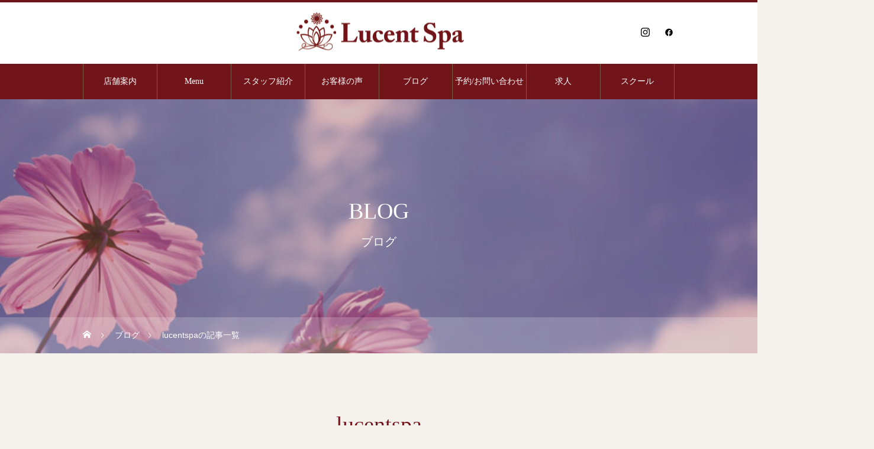

--- FILE ---
content_type: text/html; charset=UTF-8
request_url: https://lucentspa.com/author/lucentspa/page/26/
body_size: 16755
content:
<!DOCTYPE html>
<html class="pc" lang="ja">
<head prefix="og: https://ogp.me/ns# fb: https://ogp.me/ns/fb#">
<meta charset="UTF-8">
<!--[if IE]><meta http-equiv="X-UA-Compatible" content="IE=edge"><![endif]-->
<meta name="viewport" content="width=device-width">

<meta name="description" content="lucentspaの記事一覧">
<link rel="pingback" href="https://lucentspa.com/xmlrpc.php">
<link rel="shortcut icon" href="https://lucentspa.com/wp-content/uploads/2021/11/ff001-e1635847661254.jpg">
<meta name='robots' content='index, follow, max-image-preview:large, max-snippet:-1, max-video-preview:-1' />
<meta property="og:type" content="website">
<meta property="og:url" content="https://lucentspa.com/author/lucentspa/page/26/">
<meta property="og:title" content="lucentspa (ルーセントスパ の投稿者) | 26ページ目 (36ページ中)">
<meta property="og:description" content="沖縄/那覇エステ・深部リンパ・小顔・痩身・脳頭術ヘッド">
<meta property="og:site_name" content="ルーセントスパ">
<meta property="og:image" content="https://lucentspa.com/wp-content/uploads/2022/09/image0-2022-09-12T161351.574.jpeg">
<meta property="og:image:secure_url" content="https://lucentspa.com/wp-content/uploads/2022/09/image0-2022-09-12T161351.574.jpeg"> 
<meta property="og:image:width" content="1749"> 
<meta property="og:image:height" content="936">
<meta name="twitter:card" content="summary">
<meta name="twitter:title" content="lucentspa (ルーセントスパ の投稿者) | 26ページ目 (36ページ中)">
<meta property="twitter:description" content="沖縄/那覇エステ・深部リンパ・小顔・痩身・脳頭術ヘッド">

	<!-- This site is optimized with the Yoast SEO plugin v23.3 - https://yoast.com/wordpress/plugins/seo/ -->
	<title>lucentspa (ルーセントスパ の投稿者) | 26ページ目 (36ページ中)</title>
	<link rel="canonical" href="https://lucentspa.com/author/lucentspa/page/26/" />
	<link rel="prev" href="https://lucentspa.com/author/lucentspa/page/25/" />
	<link rel="next" href="https://lucentspa.com/author/lucentspa/page/27/" />
	<meta property="og:locale" content="ja_JP" />
	<meta property="og:type" content="profile" />
	<meta property="og:title" content="lucentspa (ルーセントスパ の投稿者) | 26ページ目 (36ページ中)" />
	<meta property="og:url" content="https://lucentspa.com/author/lucentspa/" />
	<meta property="og:site_name" content="ルーセントスパ" />
	<meta property="og:image" content="https://secure.gravatar.com/avatar/56347e21a7b4bdbf7387e42658d2fe93?s=500&d=mm&r=g" />
	<meta name="twitter:card" content="summary_large_image" />
	<script type="application/ld+json" class="yoast-schema-graph">{"@context":"https://schema.org","@graph":[{"@type":"ProfilePage","@id":"https://lucentspa.com/author/lucentspa/","url":"https://lucentspa.com/author/lucentspa/page/26/","name":"lucentspa (ルーセントスパ の投稿者) | 26ページ目 (36ページ中)","isPartOf":{"@id":"https://lucentspa.com/#website"},"primaryImageOfPage":{"@id":"https://lucentspa.com/author/lucentspa/page/26/#primaryimage"},"image":{"@id":"https://lucentspa.com/author/lucentspa/page/26/#primaryimage"},"thumbnailUrl":"https://lucentspa.com/wp-content/uploads/2022/09/image0-2022-09-12T161351.574.jpeg","breadcrumb":{"@id":"https://lucentspa.com/author/lucentspa/page/26/#breadcrumb"},"inLanguage":"ja","potentialAction":[{"@type":"ReadAction","target":["https://lucentspa.com/author/lucentspa/page/26/"]}]},{"@type":"ImageObject","inLanguage":"ja","@id":"https://lucentspa.com/author/lucentspa/page/26/#primaryimage","url":"https://lucentspa.com/wp-content/uploads/2022/09/image0-2022-09-12T161351.574.jpeg","contentUrl":"https://lucentspa.com/wp-content/uploads/2022/09/image0-2022-09-12T161351.574.jpeg","width":1749,"height":936},{"@type":"BreadcrumbList","@id":"https://lucentspa.com/author/lucentspa/page/26/#breadcrumb","itemListElement":[{"@type":"ListItem","position":1,"name":"ホーム","item":"https://lucentspa.com/"},{"@type":"ListItem","position":2,"name":"アーカイブ: lucentspa"}]},{"@type":"WebSite","@id":"https://lucentspa.com/#website","url":"https://lucentspa.com/","name":"ルーセントスパ","description":"沖縄/那覇エステ・深部リンパ・小顔・痩身・脳頭術ヘッド","publisher":{"@id":"https://lucentspa.com/#organization"},"alternateName":"Lucent Spa　","potentialAction":[{"@type":"SearchAction","target":{"@type":"EntryPoint","urlTemplate":"https://lucentspa.com/?s={search_term_string}"},"query-input":"required name=search_term_string"}],"inLanguage":"ja"},{"@type":"Organization","@id":"https://lucentspa.com/#organization","name":"ルーセントスパ","alternateName":"Lucent Spa　沖縄/那覇エステ・深部リンパ・小顔・痩身・脳頭術ヘッド","url":"https://lucentspa.com/","logo":{"@type":"ImageObject","inLanguage":"ja","@id":"https://lucentspa.com/#/schema/logo/image/","url":"https://lucentspa.com/wp-content/uploads/2021/11/LusentSpa.png","contentUrl":"https://lucentspa.com/wp-content/uploads/2021/11/LusentSpa.png","width":400,"height":400,"caption":"ルーセントスパ"},"image":{"@id":"https://lucentspa.com/#/schema/logo/image/"},"sameAs":["https://www.facebook.com/lucentspa/","https://www.instagram.com/lucent_spa/"]},{"@type":"Person","@id":"https://lucentspa.com/#/schema/person/4f7803fa72c499735b3c901ffb45e81e","name":"lucentspa","image":{"@type":"ImageObject","inLanguage":"ja","@id":"https://lucentspa.com/#/schema/person/image/","url":"https://secure.gravatar.com/avatar/d5a11b760aa996b8cb6b50716895572546e6ad3bb7357b73e0207bf74e5fd391?s=96&d=mm&r=g","contentUrl":"https://secure.gravatar.com/avatar/d5a11b760aa996b8cb6b50716895572546e6ad3bb7357b73e0207bf74e5fd391?s=96&d=mm&r=g","caption":"lucentspa"},"sameAs":["https://lucentspa.com"],"mainEntityOfPage":{"@id":"https://lucentspa.com/author/lucentspa/"}}]}</script>
	<!-- / Yoast SEO plugin. -->


<link rel='dns-prefetch' href='//code.typesquare.com' />
<link rel="alternate" type="application/rss+xml" title="ルーセントスパ &raquo; フィード" href="https://lucentspa.com/feed/" />
<link rel="alternate" type="application/rss+xml" title="ルーセントスパ &raquo; コメントフィード" href="https://lucentspa.com/comments/feed/" />
<link rel="alternate" type="application/rss+xml" title="ルーセントスパ &raquo; lucentspa による投稿のフィード" href="https://lucentspa.com/author/lucentspa/feed/" />
<link rel="preconnect" href="https://fonts.googleapis.com">
<link rel="preconnect" href="https://fonts.gstatic.com" crossorigin>
<link href="https://fonts.googleapis.com/css2?family=Noto+Sans+JP:wght@400;600" rel="stylesheet">
<style id='wp-img-auto-sizes-contain-inline-css' type='text/css'>
img:is([sizes=auto i],[sizes^="auto," i]){contain-intrinsic-size:3000px 1500px}
/*# sourceURL=wp-img-auto-sizes-contain-inline-css */
</style>
<link rel='stylesheet' id='style-css' href='https://lucentspa.com/wp-content/themes/heal_tcd077/style.css?ver=2.9' type='text/css' media='all' />
<style id='wp-emoji-styles-inline-css' type='text/css'>

	img.wp-smiley, img.emoji {
		display: inline !important;
		border: none !important;
		box-shadow: none !important;
		height: 1em !important;
		width: 1em !important;
		margin: 0 0.07em !important;
		vertical-align: -0.1em !important;
		background: none !important;
		padding: 0 !important;
	}
/*# sourceURL=wp-emoji-styles-inline-css */
</style>
<link rel='stylesheet' id='wp-block-library-css' href='https://lucentspa.com/wp-includes/css/dist/block-library/style.min.css?ver=6.9' type='text/css' media='all' />
<style id='classic-theme-styles-inline-css' type='text/css'>
/*! This file is auto-generated */
.wp-block-button__link{color:#fff;background-color:#32373c;border-radius:9999px;box-shadow:none;text-decoration:none;padding:calc(.667em + 2px) calc(1.333em + 2px);font-size:1.125em}.wp-block-file__button{background:#32373c;color:#fff;text-decoration:none}
/*# sourceURL=/wp-includes/css/classic-themes.min.css */
</style>
<style id='global-styles-inline-css' type='text/css'>
:root{--wp--preset--aspect-ratio--square: 1;--wp--preset--aspect-ratio--4-3: 4/3;--wp--preset--aspect-ratio--3-4: 3/4;--wp--preset--aspect-ratio--3-2: 3/2;--wp--preset--aspect-ratio--2-3: 2/3;--wp--preset--aspect-ratio--16-9: 16/9;--wp--preset--aspect-ratio--9-16: 9/16;--wp--preset--color--black: #000000;--wp--preset--color--cyan-bluish-gray: #abb8c3;--wp--preset--color--white: #ffffff;--wp--preset--color--pale-pink: #f78da7;--wp--preset--color--vivid-red: #cf2e2e;--wp--preset--color--luminous-vivid-orange: #ff6900;--wp--preset--color--luminous-vivid-amber: #fcb900;--wp--preset--color--light-green-cyan: #7bdcb5;--wp--preset--color--vivid-green-cyan: #00d084;--wp--preset--color--pale-cyan-blue: #8ed1fc;--wp--preset--color--vivid-cyan-blue: #0693e3;--wp--preset--color--vivid-purple: #9b51e0;--wp--preset--gradient--vivid-cyan-blue-to-vivid-purple: linear-gradient(135deg,rgb(6,147,227) 0%,rgb(155,81,224) 100%);--wp--preset--gradient--light-green-cyan-to-vivid-green-cyan: linear-gradient(135deg,rgb(122,220,180) 0%,rgb(0,208,130) 100%);--wp--preset--gradient--luminous-vivid-amber-to-luminous-vivid-orange: linear-gradient(135deg,rgb(252,185,0) 0%,rgb(255,105,0) 100%);--wp--preset--gradient--luminous-vivid-orange-to-vivid-red: linear-gradient(135deg,rgb(255,105,0) 0%,rgb(207,46,46) 100%);--wp--preset--gradient--very-light-gray-to-cyan-bluish-gray: linear-gradient(135deg,rgb(238,238,238) 0%,rgb(169,184,195) 100%);--wp--preset--gradient--cool-to-warm-spectrum: linear-gradient(135deg,rgb(74,234,220) 0%,rgb(151,120,209) 20%,rgb(207,42,186) 40%,rgb(238,44,130) 60%,rgb(251,105,98) 80%,rgb(254,248,76) 100%);--wp--preset--gradient--blush-light-purple: linear-gradient(135deg,rgb(255,206,236) 0%,rgb(152,150,240) 100%);--wp--preset--gradient--blush-bordeaux: linear-gradient(135deg,rgb(254,205,165) 0%,rgb(254,45,45) 50%,rgb(107,0,62) 100%);--wp--preset--gradient--luminous-dusk: linear-gradient(135deg,rgb(255,203,112) 0%,rgb(199,81,192) 50%,rgb(65,88,208) 100%);--wp--preset--gradient--pale-ocean: linear-gradient(135deg,rgb(255,245,203) 0%,rgb(182,227,212) 50%,rgb(51,167,181) 100%);--wp--preset--gradient--electric-grass: linear-gradient(135deg,rgb(202,248,128) 0%,rgb(113,206,126) 100%);--wp--preset--gradient--midnight: linear-gradient(135deg,rgb(2,3,129) 0%,rgb(40,116,252) 100%);--wp--preset--font-size--small: 13px;--wp--preset--font-size--medium: 20px;--wp--preset--font-size--large: 36px;--wp--preset--font-size--x-large: 42px;--wp--preset--spacing--20: 0.44rem;--wp--preset--spacing--30: 0.67rem;--wp--preset--spacing--40: 1rem;--wp--preset--spacing--50: 1.5rem;--wp--preset--spacing--60: 2.25rem;--wp--preset--spacing--70: 3.38rem;--wp--preset--spacing--80: 5.06rem;--wp--preset--shadow--natural: 6px 6px 9px rgba(0, 0, 0, 0.2);--wp--preset--shadow--deep: 12px 12px 50px rgba(0, 0, 0, 0.4);--wp--preset--shadow--sharp: 6px 6px 0px rgba(0, 0, 0, 0.2);--wp--preset--shadow--outlined: 6px 6px 0px -3px rgb(255, 255, 255), 6px 6px rgb(0, 0, 0);--wp--preset--shadow--crisp: 6px 6px 0px rgb(0, 0, 0);}:where(.is-layout-flex){gap: 0.5em;}:where(.is-layout-grid){gap: 0.5em;}body .is-layout-flex{display: flex;}.is-layout-flex{flex-wrap: wrap;align-items: center;}.is-layout-flex > :is(*, div){margin: 0;}body .is-layout-grid{display: grid;}.is-layout-grid > :is(*, div){margin: 0;}:where(.wp-block-columns.is-layout-flex){gap: 2em;}:where(.wp-block-columns.is-layout-grid){gap: 2em;}:where(.wp-block-post-template.is-layout-flex){gap: 1.25em;}:where(.wp-block-post-template.is-layout-grid){gap: 1.25em;}.has-black-color{color: var(--wp--preset--color--black) !important;}.has-cyan-bluish-gray-color{color: var(--wp--preset--color--cyan-bluish-gray) !important;}.has-white-color{color: var(--wp--preset--color--white) !important;}.has-pale-pink-color{color: var(--wp--preset--color--pale-pink) !important;}.has-vivid-red-color{color: var(--wp--preset--color--vivid-red) !important;}.has-luminous-vivid-orange-color{color: var(--wp--preset--color--luminous-vivid-orange) !important;}.has-luminous-vivid-amber-color{color: var(--wp--preset--color--luminous-vivid-amber) !important;}.has-light-green-cyan-color{color: var(--wp--preset--color--light-green-cyan) !important;}.has-vivid-green-cyan-color{color: var(--wp--preset--color--vivid-green-cyan) !important;}.has-pale-cyan-blue-color{color: var(--wp--preset--color--pale-cyan-blue) !important;}.has-vivid-cyan-blue-color{color: var(--wp--preset--color--vivid-cyan-blue) !important;}.has-vivid-purple-color{color: var(--wp--preset--color--vivid-purple) !important;}.has-black-background-color{background-color: var(--wp--preset--color--black) !important;}.has-cyan-bluish-gray-background-color{background-color: var(--wp--preset--color--cyan-bluish-gray) !important;}.has-white-background-color{background-color: var(--wp--preset--color--white) !important;}.has-pale-pink-background-color{background-color: var(--wp--preset--color--pale-pink) !important;}.has-vivid-red-background-color{background-color: var(--wp--preset--color--vivid-red) !important;}.has-luminous-vivid-orange-background-color{background-color: var(--wp--preset--color--luminous-vivid-orange) !important;}.has-luminous-vivid-amber-background-color{background-color: var(--wp--preset--color--luminous-vivid-amber) !important;}.has-light-green-cyan-background-color{background-color: var(--wp--preset--color--light-green-cyan) !important;}.has-vivid-green-cyan-background-color{background-color: var(--wp--preset--color--vivid-green-cyan) !important;}.has-pale-cyan-blue-background-color{background-color: var(--wp--preset--color--pale-cyan-blue) !important;}.has-vivid-cyan-blue-background-color{background-color: var(--wp--preset--color--vivid-cyan-blue) !important;}.has-vivid-purple-background-color{background-color: var(--wp--preset--color--vivid-purple) !important;}.has-black-border-color{border-color: var(--wp--preset--color--black) !important;}.has-cyan-bluish-gray-border-color{border-color: var(--wp--preset--color--cyan-bluish-gray) !important;}.has-white-border-color{border-color: var(--wp--preset--color--white) !important;}.has-pale-pink-border-color{border-color: var(--wp--preset--color--pale-pink) !important;}.has-vivid-red-border-color{border-color: var(--wp--preset--color--vivid-red) !important;}.has-luminous-vivid-orange-border-color{border-color: var(--wp--preset--color--luminous-vivid-orange) !important;}.has-luminous-vivid-amber-border-color{border-color: var(--wp--preset--color--luminous-vivid-amber) !important;}.has-light-green-cyan-border-color{border-color: var(--wp--preset--color--light-green-cyan) !important;}.has-vivid-green-cyan-border-color{border-color: var(--wp--preset--color--vivid-green-cyan) !important;}.has-pale-cyan-blue-border-color{border-color: var(--wp--preset--color--pale-cyan-blue) !important;}.has-vivid-cyan-blue-border-color{border-color: var(--wp--preset--color--vivid-cyan-blue) !important;}.has-vivid-purple-border-color{border-color: var(--wp--preset--color--vivid-purple) !important;}.has-vivid-cyan-blue-to-vivid-purple-gradient-background{background: var(--wp--preset--gradient--vivid-cyan-blue-to-vivid-purple) !important;}.has-light-green-cyan-to-vivid-green-cyan-gradient-background{background: var(--wp--preset--gradient--light-green-cyan-to-vivid-green-cyan) !important;}.has-luminous-vivid-amber-to-luminous-vivid-orange-gradient-background{background: var(--wp--preset--gradient--luminous-vivid-amber-to-luminous-vivid-orange) !important;}.has-luminous-vivid-orange-to-vivid-red-gradient-background{background: var(--wp--preset--gradient--luminous-vivid-orange-to-vivid-red) !important;}.has-very-light-gray-to-cyan-bluish-gray-gradient-background{background: var(--wp--preset--gradient--very-light-gray-to-cyan-bluish-gray) !important;}.has-cool-to-warm-spectrum-gradient-background{background: var(--wp--preset--gradient--cool-to-warm-spectrum) !important;}.has-blush-light-purple-gradient-background{background: var(--wp--preset--gradient--blush-light-purple) !important;}.has-blush-bordeaux-gradient-background{background: var(--wp--preset--gradient--blush-bordeaux) !important;}.has-luminous-dusk-gradient-background{background: var(--wp--preset--gradient--luminous-dusk) !important;}.has-pale-ocean-gradient-background{background: var(--wp--preset--gradient--pale-ocean) !important;}.has-electric-grass-gradient-background{background: var(--wp--preset--gradient--electric-grass) !important;}.has-midnight-gradient-background{background: var(--wp--preset--gradient--midnight) !important;}.has-small-font-size{font-size: var(--wp--preset--font-size--small) !important;}.has-medium-font-size{font-size: var(--wp--preset--font-size--medium) !important;}.has-large-font-size{font-size: var(--wp--preset--font-size--large) !important;}.has-x-large-font-size{font-size: var(--wp--preset--font-size--x-large) !important;}
:where(.wp-block-post-template.is-layout-flex){gap: 1.25em;}:where(.wp-block-post-template.is-layout-grid){gap: 1.25em;}
:where(.wp-block-term-template.is-layout-flex){gap: 1.25em;}:where(.wp-block-term-template.is-layout-grid){gap: 1.25em;}
:where(.wp-block-columns.is-layout-flex){gap: 2em;}:where(.wp-block-columns.is-layout-grid){gap: 2em;}
:root :where(.wp-block-pullquote){font-size: 1.5em;line-height: 1.6;}
/*# sourceURL=global-styles-inline-css */
</style>
<link rel='stylesheet' id='contact-form-7-css' href='https://lucentspa.com/wp-content/plugins/contact-form-7/includes/css/styles.css?ver=6.1.4' type='text/css' media='all' />
<link rel='stylesheet' id='tablepress-default-css' href='https://lucentspa.com/wp-content/tablepress-combined.min.css?ver=61' type='text/css' media='all' />
<style>:root {
  --tcd-font-type1: Arial,"Hiragino Sans","Yu Gothic Medium","Meiryo",sans-serif;
  --tcd-font-type2: "Times New Roman",Times,"Yu Mincho","游明朝","游明朝体","Hiragino Mincho Pro",serif;
  --tcd-font-type3: Palatino,"Yu Kyokasho","游教科書体","UD デジタル 教科書体 N","游明朝","游明朝体","Hiragino Mincho Pro","Meiryo",serif;
  --tcd-font-type-logo: "Noto Sans JP",sans-serif;
}</style>
<script type="text/javascript" src="https://lucentspa.com/wp-includes/js/jquery/jquery.min.js?ver=3.7.1" id="jquery-core-js"></script>
<script type="text/javascript" src="https://lucentspa.com/wp-includes/js/jquery/jquery-migrate.min.js?ver=3.4.1" id="jquery-migrate-js"></script>
<script type="text/javascript" src="//code.typesquare.com/static/ZDbTe4IzCko%253D/ts307f.js?fadein=0&amp;ver=2.0.4" id="typesquare_std-js"></script>
<link rel="https://api.w.org/" href="https://lucentspa.com/wp-json/" /><link rel="alternate" title="JSON" type="application/json" href="https://lucentspa.com/wp-json/wp/v2/users/1" /><link rel="stylesheet" href="https://lucentspa.com/wp-content/themes/heal_tcd077/css/design-plus.css?ver=2.9">
<link rel="stylesheet" href="https://lucentspa.com/wp-content/themes/heal_tcd077/css/sns-botton.css?ver=2.9">
<link rel="stylesheet" media="screen and (max-width:1151px)" href="https://lucentspa.com/wp-content/themes/heal_tcd077/css/responsive.css?ver=2.9">
<link rel="stylesheet" media="screen and (max-width:1151px)" href="https://lucentspa.com/wp-content/themes/heal_tcd077/css/footer-bar.css?ver=2.9">

<script src="https://lucentspa.com/wp-content/themes/heal_tcd077/js/jquery.easing.1.4.js?ver=2.9"></script>
<script src="https://lucentspa.com/wp-content/themes/heal_tcd077/js/jscript.js?ver=2.9"></script>
<script src="https://lucentspa.com/wp-content/themes/heal_tcd077/js/comment.js?ver=2.9"></script>

<link rel="stylesheet" href="https://lucentspa.com/wp-content/themes/heal_tcd077/js/simplebar.css?ver=2.9">
<script src="https://lucentspa.com/wp-content/themes/heal_tcd077/js/simplebar.min.js?ver=2.9"></script>


<script src="https://lucentspa.com/wp-content/themes/heal_tcd077/js/header_fix.js?ver=2.9"></script>
<script src="https://lucentspa.com/wp-content/themes/heal_tcd077/js/header_fix_mobile.js?ver=2.9"></script>


<style type="text/css">

body, input, textarea { font-family: var(--tcd-font-type1); }


.rich_font, .p-vertical { font-family: var(--tcd-font-type2); font-weight:500; }

.widget_headline { font-family:  var(--tcd-font-type1); }


.button_font { font-family: var(--tcd-font-type1); }

.rich_font_1 { font-family: var(--tcd-font-type1); }
.rich_font_2 { font-family: var(--tcd-font-type2); font-weight:500; }
.rich_font_3 { font-family: var(--tcd-font-type3); font-weight:500; }
.rich_font_logo { font-family: var(--tcd-font-type-logo); font-weight: bold !important;}


#site_desc { font-size:14px; }
@media screen and (max-width:750px) {
  #site_desc { font-size:11px; }
}
#global_menu { background:#72151b; }
#global_menu > ul { border-color:#795c41; }
#global_menu > ul > li { border-color:#795c41; }
#global_menu > ul > li > a { color:#ffffff; }
#global_menu > ul > li > a:hover, #global_menu > ul > li.megamenu_parent.active_button > a { color:#c0a15a; }
#global_menu ul ul { font-family: "Hiragino Sans", "ヒラギノ角ゴ ProN", "Hiragino Kaku Gothic ProN", "游ゴシック", YuGothic, "メイリオ", Meiryo, sans-serif !important; }
#global_menu ul ul a { color:#72151b; background:#c0a15a; }
#global_menu ul ul a:hover { background:#b7b2b2; }
#global_menu ul ul li.menu-item-has-children > a:before { color:#72151b; }
#drawer_menu { background:#5e0019; }
#mobile_menu a { color:#ffffff; background:#5e0019; border-bottom:1px solid #c0a15a; }
#mobile_menu li li a { color:#ffffff; background:#594248; }
#mobile_menu a:hover, #drawer_menu .close_button:hover, #mobile_menu .child_menu_button:hover { color:#ffffff; background:#c0a15a; }
#mobile_menu li li a:hover { color:#ffffff; }
.megamenu_menu_list { background:rgba(114,21,27,0.5); }
.megamenu_menu_list .title_area { background:rgba(114,21,27,0.5); }
.megamenu_menu_list .title { font-size:26px; }
.megamenu_menu_list .title span { font-size:16px; }
.megamenu_blog_list { background:rgba(0,0,0,0.5); }
.megamenu_blog_list .post_list .title_area {
  background: -moz-linear-gradient(top,  rgba(0,0,0,0) 0%, rgba(0,0,0,0.8) 100%);
  background: -webkit-linear-gradient(top,  rgba(0,0,0,0) 0%,rgba(0,0,0,0.8) 100%);
  background: linear-gradient(to bottom,  rgba(0,0,0,0) 0%,rgba(0,0,0,0.8) 100%);
}
.megamenu_blog_list .post_list .title { font-size:14px; }
.megamenu_blog_list .menu_area a:hover, .megamenu_blog_list .menu_area li.active a { color:#c0a15a; }
#bread_crumb { background:rgba(255,255,255,0.2); }
#footer_banner .title { font-size:30px; color:#c0a15a; background:rgba(114,21,27,0.9); }
@media screen and (max-width:750px) {
  #footer_banner .title { font-size:25px; }
}

#page_header .headline { color:#FFFFFF; }
#page_header .headline { font-size:38px; }
#catch_area .catch { font-size:38px; color:#72151b; }
#catch_area .desc { font-size:20px; }
.blog_list .title { font-size:20px; }
#post_title_area .title { font-size:30px; }
#article .post_content { font-size:20px; }
#related_post .headline, #comments .headline { font-size:16px; color:#ffffff; background:#58330d; }
@media screen and (max-width:750px) {
  #page_header .headline { font-size:22px; }
  #page_header .sub_title { font-size:12px; }
  #catch_area .catch { font-size:22px; }
  #catch_area .desc { font-size:18px; }
  .blog_list .title { font-size:18px; }
  #post_title_area .title { font-size:25px; }
  #article .post_content { font-size:18px; }
  #related_post .headline, #comments .headline { font-size:14px; }
}

.author_profile a.avatar img, .animate_image img, .animate_background .image, #recipe_archive .blur_image {
  width:100%; height:auto;
  -webkit-transition: transform  0.75s ease;
  transition: transform  0.75s ease;
}
.author_profile a.avatar:hover img, .animate_image:hover img, .animate_background:hover .image, #recipe_archive a:hover .blur_image {
  -webkit-transform: scale(1.2);
  transform: scale(1.2);
}




a { color:#000; }

#header_logo a, #footer_logo a, #comment_headline, .tcd_category_list a:hover, .tcd_category_list .child_menu_button:hover, #post_title_area .post_meta a:hover, #news_list a:hover .date, .index_blog .blog_list .post_meta li a:hover,
  .cardlink_title a:hover, #related_post .item a:hover, .comment a:hover, .comment_form_wrapper a:hover, .author_profile a:hover, .author_profile .author_link li a:hover:before, #post_meta_bottom a:hover,
    #searchform .submit_button:hover:before, .styled_post_list1 a:hover .title_area, .styled_post_list1 a:hover .date, .p-dropdown__title:hover:after, .p-dropdown__list li a:hover, #menu_button:hover:before
  { color: #72151b; }

#submit_comment:hover, #cancel_comment_reply a:hover, #wp-calendar #prev a:hover, #wp-calendar #next a:hover, #wp-calendar td a:hover, #p_readmore .button, .page_navi span.current, .page_navi a:hover, #post_pagination p, #post_pagination a:hover, .c-pw__btn:hover, #post_pagination a:hover, .q_styled_ol li:before, .widget_tag_cloud .tagcloud a:hover
  { background-color: #72151b; }

#header, #comment_textarea textarea:focus, .c-pw__box-input:focus, .page_navi span.current, .page_navi a:hover, #post_pagination p, #post_pagination a:hover
  { border-color: #72151b; }

a:hover, #header_logo a:hover, #footer_logo a:hover, #bread_crumb a:hover, #bread_crumb li.home a:hover:before, #next_prev_post a:hover, #next_prev_post a:hover:before, #schedule_list_headline_pc a:hover:before, #staff_single_header li a:hover:before, #header_social_link li a:hover:before, .blog_list .post_meta li a:hover
  { color: #c0a15a; }
#p_readmore .button:hover
  { background-color: #c0a15a; }
.post_content a, .custom-html-widget a { color:#72151b; }
.post_content a:hover, .custom-html-widget a:hover { color:#999999; }
body { background:#f4f0ec; }
#site_wrap { display:none; }
#site_loader_overlay {
  background:#ffffff;
  opacity: 1;
  position: fixed;
  top: 0px;
  left: 0px;
  width: 100%;
  height: 100%;
  width: 100vw;
  height: 100vh;
  z-index: 99999;
}
#site_loader_animation {
  width: 48px;
  height: 48px;
  font-size: 10px;
  text-indent: -9999em;
  position: fixed;
  top: 0;
  left: 0;
	right: 0;
	bottom: 0;
	margin: auto;
  border: 3px solid rgba(114,21,27,0.2);
  border-top-color: #72151b;
  border-radius: 50%;
  -webkit-animation: loading-circle 1.1s infinite linear;
  animation: loading-circle 1.1s infinite linear;
}
@-webkit-keyframes loading-circle {
  0% { -webkit-transform: rotate(0deg); transform: rotate(0deg); }
  100% { -webkit-transform: rotate(360deg); transform: rotate(360deg); }
}
@media only screen and (max-width: 767px) {
	#site_loader_animation { width: 30px; height: 30px; }
}
@keyframes loading-circle {
  0% { -webkit-transform: rotate(0deg); transform: rotate(0deg); }
  100% { -webkit-transform: rotate(360deg); transform: rotate(360deg); }
}

p { line-height:2 !important; }
.styled_h2 {
  font-size:22px !important; text-align:left; color:#c0a15a; background:#72151b;  border-top:0px solid #ffffff;
  border-bottom:3px solid #c0a15a;
  border-left:0px solid #ffffff;
  border-right:0px solid #ffffff;
  padding:20px 15px 20px 15px !important;
  margin:0px 0px 30px !important;
}
.styled_h3 {
  font-size:20px !important; text-align:left; color:#72151b;   border-top:0px solid #ffffff;
  border-bottom:2px solid #72151b;
  border-left:0px solid #dddddd;
  border-right:0px solid #dddddd;
  padding:30px 0px 30px 20px !important;
  margin:0px 0px 30px !important;
}
.styled_h4 {
  font-size:23px !important; text-align:left; color:#72151b;   border-top:0px solid #dddddd;
  border-bottom:0px solid #dddddd;
  border-left:0px solid #72151b;
  border-right:0px solid #dddddd;
  padding:10px 0px 10px 15px !important;
  margin:0px 0px 30px !important;
}
.styled_h5 {
  font-size:16px !important; text-align:left; color:#72151b;   border-top:0px solid #dddddd;
  border-bottom:0px solid #dddddd;
  border-left:0px solid #dddddd;
  border-right:0px solid #dddddd;
  padding:15px 15px 15px 15px !important;
  margin:0px 0px 30px !important;
}
.q_custom_button1 { background: #72151b; color: #ffffff !important; border-color: #c0a15a !important; }
.q_custom_button1:hover, .q_custom_button1:focus { background: #c0a15a; color: #ffffff !important; border-color: #72151b !important; }
.q_custom_button2 { background: #535353; color: #ffffff !important; border-color: #535353 !important; }
.q_custom_button2:hover, .q_custom_button2:focus { background: #7d7d7d; color: #ffffff !important; border-color: #7d7d7d !important; }
.q_custom_button3 { background: #535353; color: #ffffff !important; border-color: #535353 !important; }
.q_custom_button3:hover, .q_custom_button3:focus { background: #7d7d7d; color: #ffffff !important; border-color: #7d7d7d !important; }
.speech_balloon_left1 .speach_balloon_text { background-color: #bfa874; border-color: #bfa874; color: #000000 }
.speech_balloon_left1 .speach_balloon_text::before { border-right-color: #bfa874 }
.speech_balloon_left1 .speach_balloon_text::after { border-right-color: #bfa874 }
.speech_balloon_left2 .speach_balloon_text { background-color: #ffffff; border-color: #ff5353; color: #000000 }
.speech_balloon_left2 .speach_balloon_text::before { border-right-color: #ff5353 }
.speech_balloon_left2 .speach_balloon_text::after { border-right-color: #ffffff }
.speech_balloon_right1 .speach_balloon_text { background-color: #ccf4ff; border-color: #ccf4ff; color: #000000 }
.speech_balloon_right1 .speach_balloon_text::before { border-left-color: #ccf4ff }
.speech_balloon_right1 .speach_balloon_text::after { border-left-color: #ccf4ff }
.speech_balloon_right2 .speach_balloon_text { background-color: #ffffff; border-color: #0789b5; color: #000000 }
.speech_balloon_right2 .speach_balloon_text::before { border-left-color: #0789b5 }
.speech_balloon_right2 .speach_balloon_text::after { border-left-color: #ffffff }

</style>

<script>
jQuery(function ($) {
	var $window = $(window);
	var $body = $('body');
  // クイックタグ - underline ------------------------------------------
  if ($('.q_underline').length) {
    var gradient_prefix = null;
    $('.q_underline').each(function(){
      var bbc = $(this).css('borderBottomColor');
      if (jQuery.inArray(bbc, ['transparent', 'rgba(0, 0, 0, 0)']) == -1) {
        if (gradient_prefix === null) {
          gradient_prefix = '';
          var ua = navigator.userAgent.toLowerCase();
          if (/webkit/.test(ua)) {
            gradient_prefix = '-webkit-';
          } else if (/firefox/.test(ua)) {
            gradient_prefix = '-moz-';
          } else {
            gradient_prefix = '';
          }
        }
        $(this).css('borderBottomColor', 'transparent');
        if (gradient_prefix) {
          $(this).css('backgroundImage', gradient_prefix+'linear-gradient(left, transparent 50%, '+bbc+ ' 50%)');
        } else {
          $(this).css('backgroundImage', 'linear-gradient(to right, transparent 50%, '+bbc+ ' 50%)');
        }
      }
    });
    $window.on('scroll.q_underline', function(){
      $('.q_underline:not(.is-active)').each(function(){
        if ($body.hasClass('show-serumtal')) {
          var left = $(this).offset().left;
          if (window.scrollX > left - window.innerHeight) {
            $(this).addClass('is-active');
          }
        } else {
          var top = $(this).offset().top;
          if (window.scrollY > top - window.innerHeight) {
            $(this).addClass('is-active');
          }
        }
      });
      if (!$('.q_underline:not(.is-active)').length) {
        $window.off('scroll.q_underline');
      }
    });
  }
} );
</script>
<meta name="generator" content="Elementor 3.34.1; features: additional_custom_breakpoints; settings: css_print_method-external, google_font-enabled, font_display-auto">
			<style>
				.e-con.e-parent:nth-of-type(n+4):not(.e-lazyloaded):not(.e-no-lazyload),
				.e-con.e-parent:nth-of-type(n+4):not(.e-lazyloaded):not(.e-no-lazyload) * {
					background-image: none !important;
				}
				@media screen and (max-height: 1024px) {
					.e-con.e-parent:nth-of-type(n+3):not(.e-lazyloaded):not(.e-no-lazyload),
					.e-con.e-parent:nth-of-type(n+3):not(.e-lazyloaded):not(.e-no-lazyload) * {
						background-image: none !important;
					}
				}
				@media screen and (max-height: 640px) {
					.e-con.e-parent:nth-of-type(n+2):not(.e-lazyloaded):not(.e-no-lazyload),
					.e-con.e-parent:nth-of-type(n+2):not(.e-lazyloaded):not(.e-no-lazyload) * {
						background-image: none !important;
					}
				}
			</style>
			<noscript><style>.lazyload[data-src]{display:none !important;}</style></noscript><style>.lazyload{background-image:none !important;}.lazyload:before{background-image:none !important;}</style><link rel="icon" href="https://lucentspa.com/wp-content/uploads/2021/11/cropped-ff001-e1635847661254-32x32.jpg" sizes="32x32" />
<link rel="icon" href="https://lucentspa.com/wp-content/uploads/2021/11/cropped-ff001-e1635847661254-192x192.jpg" sizes="192x192" />
<link rel="apple-touch-icon" href="https://lucentspa.com/wp-content/uploads/2021/11/cropped-ff001-e1635847661254-180x180.jpg" />
<meta name="msapplication-TileImage" content="https://lucentspa.com/wp-content/uploads/2021/11/cropped-ff001-e1635847661254-270x270.jpg" />
		<style type="text/css" id="wp-custom-css">
			.post_content p{
	font-size:18px;
	line-height:28px;
}

.toc_list{
	font-size:18px;
}

.post_content ul{
	font-size:18px;
	line-height:28px;
}

.post_content ol{
	font-size:18px;
	line-height:28px;
}		</style>
		</head>
<body id="body" class="archive paged author author-lucentspa author-1 wp-embed-responsive paged-26 author-paged-26 wp-theme-heal_tcd077 hide_site_desc_mobile no_site_desc use_header_fix use_mobile_header_fix elementor-default elementor-kit-80">


<div id="container">

 <header id="header">

  
  <div id="header_top">
   <div id="header_logo">
    <div class="logo">
 <a href="https://lucentspa.com/" title="ルーセントスパ">
    <img class="pc_logo_image type1 lazyload" src="[data-uri]" alt="ルーセントスパ" title="ルーセントスパ" width="300" height="65" data-src="https://lucentspa.com/wp-content/uploads/2021/11/pclogo01.png?1768634381" decoding="async" data-eio-rwidth="600" data-eio-rheight="130" /><noscript><img class="pc_logo_image type1" src="https://lucentspa.com/wp-content/uploads/2021/11/pclogo01.png?1768634381" alt="ルーセントスパ" title="ルーセントスパ" width="300" height="65" data-eio="l" /></noscript>
      <img class="mobile_logo_image lazyload" src="[data-uri]" alt="ルーセントスパ" title="ルーセントスパ" width="150" height="33" data-src="https://lucentspa.com/wp-content/uploads/2021/11/moblogo01_30.png?1768634381" decoding="async" data-eio-rwidth="300" data-eio-rheight="65" /><noscript><img class="mobile_logo_image" src="https://lucentspa.com/wp-content/uploads/2021/11/moblogo01_30.png?1768634381" alt="ルーセントスパ" title="ルーセントスパ" width="150" height="33" data-eio="l" /></noscript>
   </a>
</div>

   </div>
         <ul id="header_social_link" class="clearfix">
    <li class="insta"><a href="https://www.instagram.com/lucent_spa/" rel="nofollow" target="_blank" title="Instagram"><span>Instagram</span></a></li>            <li class="facebook"><a href="https://www.facebook.com/lucentspa/" rel="nofollow" target="_blank" title="Facebook"><span>Facebook</span></a></li>                   </ul>
     </div>

    <a href="#" id="menu_button"><span>メニュー</span></a>
  <nav id="global_menu" class="rich_font_2">
   <ul id="menu-%e3%82%b5%e3%83%b3%e3%83%97%e3%83%ab%e3%83%a1%e3%83%8b%e3%83%a5%e3%83%bc" class="menu"><li id="menu-item-47" class="menu-item menu-item-type-custom menu-item-object-custom menu-item-has-children menu-item-47"><a href="https://lucentspa.com/shop/">店舗案内</a>
<ul class="sub-menu">
	<li id="menu-item-528" class="menu-item menu-item-type-post_type menu-item-object-page menu-item-528"><a href="https://lucentspa.com/concept/">concept</a></li>
	<li id="menu-item-335" class="menu-item menu-item-type-custom menu-item-object-custom menu-item-335"><a href="https://lucentspa.com/shop/#naha">那覇本店</a></li>
	<li id="menu-item-339" class="menu-item menu-item-type-custom menu-item-object-custom menu-item-339"><a href="https://lucentspa.com/shop/#urasoe">南風原店</a></li>
	<li id="menu-item-340" class="menu-item menu-item-type-custom menu-item-object-custom menu-item-340"><a href="https://lucentspa.com/shop/#ecshop">オフィシャルショップ</a></li>
	<li id="menu-item-500" class="menu-item menu-item-type-custom menu-item-object-custom menu-item-500"><a href="https://lucentspa.com/shop/#app">公式アプリ</a></li>
</ul>
</li>
<li id="menu-item-48" class="menu-item menu-item-type-custom menu-item-object-custom menu-item-48"><a href="https://lucentspa.com/menu/" class="megamenu_button" data-megamenu="js-megamenu48">Menu</a></li>
<li id="menu-item-49" class="menu-item menu-item-type-custom menu-item-object-custom menu-item-49"><a href="https://lucentspa.com/staff/">スタッフ紹介</a></li>
<li id="menu-item-54" class="menu-item menu-item-type-custom menu-item-object-custom menu-item-54"><a href="https://lucentspa.com/voice/">お客様の声</a></li>
<li id="menu-item-55" class="menu-item menu-item-type-custom menu-item-object-custom menu-item-55"><a href="https://lucentspa.com/blog/">ブログ</a></li>
<li id="menu-item-56" class="menu-item menu-item-type-custom menu-item-object-custom menu-item-56"><a href="https://lucentspa.com/contact/">予約/お問い合わせ</a></li>
<li id="menu-item-798" class="menu-item menu-item-type-custom menu-item-object-custom menu-item-798"><a href="https://work.salonboard.com/kr/slnH000275616/">求人</a></li>
<li id="menu-item-1869" class="menu-item menu-item-type-custom menu-item-object-custom menu-item-1869"><a href="https://japan-br.com/">スクール</a></li>
</ul>  </nav>
  
  <div class="megamenu_menu_list" id="js-megamenu48">
 <div class="megamenu_menu_list_inner clearfix">

    <div class="menu_list clearfix rich_font_2">
      <article class="item">
    <a class="clearfix animate_background" href="https://lucentspa.com/menu/bodymenu/">
     <div class="image_wrap">
      <div class="image lazyload" style="background: no-repeat center center; background-size:cover;" data-back="https://lucentspa.com/wp-content/uploads/2021/11/shinburinpa.jpg" data-eio-rwidth="500" data-eio-rheight="300"></div>
     </div>
     <div class="title_area">
            <div class="title">Body menu<span>ボディーメニュー</span></div>
           </div>
    </a>
   </article>
      <article class="item">
    <a class="clearfix animate_background" href="https://lucentspa.com/menu/soushin/">
     <div class="image_wrap">
      <div class="image lazyload" style="background: no-repeat center center; background-size:cover;" data-back="https://lucentspa.com/wp-content/uploads/2021/11/soushin001.jpg" data-eio-rwidth="500" data-eio-rheight="300"></div>
     </div>
     <div class="title_area">
            <div class="title">痩身MENU<span>痩身メニュー</span></div>
           </div>
    </a>
   </article>
      <article class="item">
    <a class="clearfix animate_background" href="https://lucentspa.com/menu/facemenu/">
     <div class="image_wrap">
      <div class="image lazyload" style="background: no-repeat center center; background-size:cover;" data-back="https://lucentspa.com/wp-content/uploads/2021/11/face001.jpg" data-eio-rwidth="500" data-eio-rheight="300"></div>
     </div>
     <div class="title_area">
            <div class="title">Face menu<span>フェイスメニュー</span></div>
           </div>
    </a>
   </article>
      <article class="item">
    <a class="clearfix animate_background" href="https://lucentspa.com/menu/sample-menu4/">
     <div class="image_wrap">
      <div class="image lazyload" style="background: no-repeat center center; background-size:cover;" data-back="https://lucentspa.com/wp-content/uploads/2021/11/menu_master.jpg" data-eio-rwidth="500" data-eio-rheight="300"></div>
     </div>
     <div class="title_area">
            <div class="title">Masterlight<span>脱毛（マスターライト）</span></div>
           </div>
    </a>
   </article>
      <article class="item">
    <a class="clearfix animate_background" href="https://lucentspa.com/menu/hifewinback/">
     <div class="image_wrap">
      <div class="image lazyload" style="background: no-repeat center center; background-size:cover;" data-back="https://lucentspa.com/wp-content/uploads/2021/11/HIFU001.jpg" data-eio-rwidth="500" data-eio-rheight="300"></div>
     </div>
     <div class="title_area">
            <div class="title">HIFU&amp;WINBACK</div>
           </div>
    </a>
   </article>
      <article class="item">
    <a class="clearfix animate_background" href="https://lucentspa.com/menu/noutoujyutu/">
     <div class="image_wrap">
      <div class="image lazyload" style="background: no-repeat center center; background-size:cover;" data-back="https://lucentspa.com/wp-content/uploads/2021/11/menu006.jpg" data-eio-rwidth="500" data-eio-rheight="300"></div>
     </div>
     <div class="title_area">
            <div class="title">脳頭術</div>
           </div>
    </a>
   </article>
     </div><!-- END .menu_list -->
  
 </div>
</div>

 </header>

 

<div id="page_header" style="background: no-repeat center center; background-size:cover;" class="lazyload" data-back="https://lucentspa.com/wp-content/uploads/2021/11/blogtop.jpg" data-eio-rwidth="950" data-eio-rheight="285">
 <div class="headline_area rich_font_2">
  <h1 class="headline">BLOG</h1>  <p class="sub_title">ブログ</p> </div>
 <div id="bread_crumb">

<ul class="clearfix" itemscope itemtype="https://schema.org/BreadcrumbList">
 <li itemprop="itemListElement" itemscope itemtype="https://schema.org/ListItem" class="home"><a itemprop="item" href="https://lucentspa.com/"><span itemprop="name">ホーム</span></a><meta itemprop="position" content="1"></li>
 <li itemprop="itemListElement" itemscope itemtype="https://schema.org/ListItem"><a itemprop="item" href="https://lucentspa.com/blog/"><span itemprop="name">ブログ</span></a><meta itemprop="position" content="2"></li>
 <li class="last" itemprop="itemListElement" itemscope itemtype="https://schema.org/ListItem"><span itemprop="name">lucentspaの記事一覧</span><meta itemprop="position" content="3"></li>
</ul>

</div>
 <div class="overlay" style="background:rgba(114,21,27,0.3);"></div></div>

<div id="blog_archive">

  <div id="catch_area">
  <h2 class="catch rich_font">lucentspa</h2>   </div>
 
 
 <div class="blog_list clearfix">
    <article class="item">
   <a class="link animate_background" href="https://lucentspa.com/%e8%82%a9%e3%83%8f%e3%82%a4%e3%83%95%e3%81%ae%e5%8a%b9%e6%9e%9c%e2%99%aa/">
    <div class="image_wrap">
     <div class="image lazyload" style="background: no-repeat center center; background-size:cover;" data-back="https://lucentspa.com/wp-content/uploads/2022/09/image0-2022-09-12T161351.574-520x520.jpeg" data-eio-rwidth="520" data-eio-rheight="520"></div>
    </div>
   </a>
   <div class="title_area">
    <h3 class="title"><a href="https://lucentspa.com/%e8%82%a9%e3%83%8f%e3%82%a4%e3%83%95%e3%81%ae%e5%8a%b9%e6%9e%9c%e2%99%aa/"><span>肩ハイフの効果♪</span></a></h3>
    <ul class="post_meta clearfix">
        <li class="category">
        <a href="https://lucentspa.com/category/uncategorized/">サロンニュース</a>    </li>
<li class="date"><time class="entry-date updated" datetime="2022-09-12T16:15:04+09:00">2022.09.12</time></li>    </ul>
   </div>
  </article>
    <article class="item">
   <a class="link animate_background" href="https://lucentspa.com/1018-2/">
    <div class="image_wrap">
     <div class="image lazyload" style="background: no-repeat center center; background-size:cover;" data-back="https://lucentspa.com/wp-content/uploads/2022/09/image0-2022-09-11T150507.900-520x520.jpeg" data-eio-rwidth="520" data-eio-rheight="520"></div>
    </div>
   </a>
   <div class="title_area">
    <h3 class="title"><a href="https://lucentspa.com/1018-2/"><span>腸内環境と精神の安定♪</span></a></h3>
    <ul class="post_meta clearfix">
        <li class="category">
        <a href="https://lucentspa.com/category/uncategorized/">サロンニュース</a>    </li>
<li class="date"><time class="entry-date updated" datetime="2022-09-11T15:15:31+09:00">2022.09.11</time></li>    </ul>
   </div>
  </article>
    <article class="item">
   <a class="link animate_background" href="https://lucentspa.com/%e3%82%b9%e3%83%91%e3%81%ae%e5%a4%9a%e8%82%89%e6%a4%8d%e7%89%a9%e3%81%9f%e3%81%a1%e2%99%aa/">
    <div class="image_wrap">
     <div class="image lazyload" style="background: no-repeat center center; background-size:cover;" data-back="https://lucentspa.com/wp-content/uploads/2022/09/image1-38-520x520.jpeg" data-eio-rwidth="520" data-eio-rheight="520"></div>
    </div>
   </a>
   <div class="title_area">
    <h3 class="title"><a href="https://lucentspa.com/%e3%82%b9%e3%83%91%e3%81%ae%e5%a4%9a%e8%82%89%e6%a4%8d%e7%89%a9%e3%81%9f%e3%81%a1%e2%99%aa/"><span>スパの多肉植物たち♪</span></a></h3>
    <ul class="post_meta clearfix">
        <li class="category">
        <a href="https://lucentspa.com/category/uncategorized/">サロンニュース</a>    </li>
<li class="date"><time class="entry-date updated" datetime="2022-09-10T18:05:11+09:00">2022.09.10</time></li>    </ul>
   </div>
  </article>
    <article class="item">
   <a class="link animate_background" href="https://lucentspa.com/%e5%86%85%e8%87%93%e6%b4%bb%e6%80%a7%e5%8c%96%e3%81%a7%e8%ba%ab%e4%bd%93%e3%81%8c%e5%a4%89%e3%82%8f%e3%82%8b%ef%bc%81%ef%bc%81/">
    <div class="image_wrap">
     <div class="image lazyload" style="background: no-repeat center center; background-size:cover;" data-back="https://lucentspa.com/wp-content/uploads/2022/09/image0-2022-09-08T103350.105-520x520.jpeg" data-eio-rwidth="520" data-eio-rheight="520"></div>
    </div>
   </a>
   <div class="title_area">
    <h3 class="title"><a href="https://lucentspa.com/%e5%86%85%e8%87%93%e6%b4%bb%e6%80%a7%e5%8c%96%e3%81%a7%e8%ba%ab%e4%bd%93%e3%81%8c%e5%a4%89%e3%82%8f%e3%82%8b%ef%bc%81%ef%bc%81/"><span>内臓活性化で身体が変わる！！</span></a></h3>
    <ul class="post_meta clearfix">
        <li class="category">
        <a href="https://lucentspa.com/category/uncategorized/">サロンニュース</a>    </li>
<li class="date"><time class="entry-date updated" datetime="2022-09-08T10:34:43+09:00">2022.09.08</time></li>    </ul>
   </div>
  </article>
    <article class="item">
   <a class="link animate_background" href="https://lucentspa.com/%e3%83%9f%e3%83%bc%e3%83%86%e3%82%a3%e3%83%b3%e3%82%b0%e3%81%a8%e5%8b%89%e5%bc%b7%e4%bc%9a%e3%81%ab%e5%8f%82%e5%8a%a0%e3%81%97%e3%81%be%e3%81%97%e3%81%9f%e2%98%85/">
    <div class="image_wrap">
     <div class="image lazyload" style="background: no-repeat center center; background-size:cover;" data-back="https://lucentspa.com/wp-content/themes/heal_tcd077/img/common/no_image2.gif" data-eio-rwidth="800" data-eio-rheight="485"></div>
    </div>
   </a>
   <div class="title_area">
    <h3 class="title"><a href="https://lucentspa.com/%e3%83%9f%e3%83%bc%e3%83%86%e3%82%a3%e3%83%b3%e3%82%b0%e3%81%a8%e5%8b%89%e5%bc%b7%e4%bc%9a%e3%81%ab%e5%8f%82%e5%8a%a0%e3%81%97%e3%81%be%e3%81%97%e3%81%9f%e2%98%85/"><span>ミーティングと勉強会に参加しました★</span></a></h3>
    <ul class="post_meta clearfix">
        <li class="category">
        <a href="https://lucentspa.com/category/uncategorized/">サロンニュース</a>    </li>
<li class="date"><time class="entry-date updated" datetime="2022-09-07T13:52:40+09:00">2022.09.07</time></li>    </ul>
   </div>
  </article>
    <article class="item">
   <a class="link animate_background" href="https://lucentspa.com/%e3%83%9e%e3%82%bf%e3%83%8b%e3%83%86%e3%82%a3%e3%83%9e%e3%83%83%e3%82%b5%e3%83%bc%e3%82%b8%e3%82%af%e3%83%bc%e3%83%9d%e3%83%b3%e2%98%86/">
    <div class="image_wrap">
     <div class="image lazyload" style="background: no-repeat center center; background-size:cover;" data-back="https://lucentspa.com/wp-content/uploads/2022/09/IMG_5981-520x520.jpg" data-eio-rwidth="520" data-eio-rheight="520"></div>
    </div>
   </a>
   <div class="title_area">
    <h3 class="title"><a href="https://lucentspa.com/%e3%83%9e%e3%82%bf%e3%83%8b%e3%83%86%e3%82%a3%e3%83%9e%e3%83%83%e3%82%b5%e3%83%bc%e3%82%b8%e3%82%af%e3%83%bc%e3%83%9d%e3%83%b3%e2%98%86/"><span>マタニティマッサージクーポン☆</span></a></h3>
    <ul class="post_meta clearfix">
        <li class="category">
        <a href="https://lucentspa.com/category/uncategorized/">サロンニュース</a>    </li>
<li class="date"><time class="entry-date updated" datetime="2022-09-06T14:45:44+09:00">2022.09.06</time></li>    </ul>
   </div>
  </article>
    <article class="item">
   <a class="link animate_background" href="https://lucentspa.com/%e3%83%ab%e3%83%bc%e3%82%bb%e3%83%b3%e3%83%88%e3%82%b9%e3%82%bf%e3%83%83%e3%83%95%e9%9b%86%e5%90%88%e2%99%aa/">
    <div class="image_wrap">
     <div class="image lazyload" style="background: no-repeat center center; background-size:cover;" data-back="https://lucentspa.com/wp-content/uploads/2022/09/image1-37-520x520.jpeg" data-eio-rwidth="520" data-eio-rheight="520"></div>
    </div>
   </a>
   <div class="title_area">
    <h3 class="title"><a href="https://lucentspa.com/%e3%83%ab%e3%83%bc%e3%82%bb%e3%83%b3%e3%83%88%e3%82%b9%e3%82%bf%e3%83%83%e3%83%95%e9%9b%86%e5%90%88%e2%99%aa/"><span>ルーセントスタッフ集合♪</span></a></h3>
    <ul class="post_meta clearfix">
        <li class="category">
        <a href="https://lucentspa.com/category/uncategorized/">サロンニュース</a>    </li>
<li class="date"><time class="entry-date updated" datetime="2022-09-06T10:15:16+09:00">2022.09.06</time></li>    </ul>
   </div>
  </article>
    <article class="item">
   <a class="link animate_background" href="https://lucentspa.com/989-2/">
    <div class="image_wrap">
     <div class="image lazyload" style="background: no-repeat center center; background-size:cover;" data-back="https://lucentspa.com/wp-content/uploads/2022/09/image0-2022-09-03T103235.224-520x520.jpeg" data-eio-rwidth="520" data-eio-rheight="520"></div>
    </div>
   </a>
   <div class="title_area">
    <h3 class="title"><a href="https://lucentspa.com/989-2/"><span>お花が咲いていました。</span></a></h3>
    <ul class="post_meta clearfix">
        <li class="category">
        <a href="https://lucentspa.com/category/uncategorized/">サロンニュース</a>    </li>
<li class="date"><time class="entry-date updated" datetime="2022-09-03T10:49:22+09:00">2022.09.03</time></li>    </ul>
   </div>
  </article>
    <article class="item">
   <a class="link animate_background" href="https://lucentspa.com/%e3%82%aa%e3%82%b9%e3%82%b9%e3%83%a1%e3%83%95%e3%82%a9%e3%83%88%e3%83%95%e3%82%a7%e3%82%a4%e3%82%b7%e3%83%a3%e3%83%ab%e2%98%86/">
    <div class="image_wrap">
     <div class="image lazyload" style="background: no-repeat center center; background-size:cover;" data-back="https://lucentspa.com/wp-content/uploads/2022/09/IMG_1762-520x520.jpg" data-eio-rwidth="520" data-eio-rheight="520"></div>
    </div>
   </a>
   <div class="title_area">
    <h3 class="title"><a href="https://lucentspa.com/%e3%82%aa%e3%82%b9%e3%82%b9%e3%83%a1%e3%83%95%e3%82%a9%e3%83%88%e3%83%95%e3%82%a7%e3%82%a4%e3%82%b7%e3%83%a3%e3%83%ab%e2%98%86/"><span>オススメフォトフェイシャル☆</span></a></h3>
    <ul class="post_meta clearfix">
        <li class="category">
        <a href="https://lucentspa.com/category/uncategorized/">サロンニュース</a>    </li>
<li class="date"><time class="entry-date updated" datetime="2022-09-02T16:23:35+09:00">2022.09.02</time></li>    </ul>
   </div>
  </article>
    <article class="item">
   <a class="link animate_background" href="https://lucentspa.com/%e5%a4%a9%e7%84%b6%e3%81%ae%e3%82%a8%e3%83%8a%e3%82%b8%e3%83%bc%e3%83%89%e3%83%aa%e3%83%b3%e3%82%af%e3%81%a7%e3%80%81%e6%b4%bb%e5%8a%9b%e3%81%a8%e7%be%8e%e5%ae%b9%e3%81%ae%e4%b8%a1%e6%96%b9%e3%82%92/">
    <div class="image_wrap">
     <div class="image lazyload" style="background: no-repeat center center; background-size:cover;" data-back="https://lucentspa.com/wp-content/themes/heal_tcd077/img/common/no_image2.gif" data-eio-rwidth="800" data-eio-rheight="485"></div>
    </div>
   </a>
   <div class="title_area">
    <h3 class="title"><a href="https://lucentspa.com/%e5%a4%a9%e7%84%b6%e3%81%ae%e3%82%a8%e3%83%8a%e3%82%b8%e3%83%bc%e3%83%89%e3%83%aa%e3%83%b3%e3%82%af%e3%81%a7%e3%80%81%e6%b4%bb%e5%8a%9b%e3%81%a8%e7%be%8e%e5%ae%b9%e3%81%ae%e4%b8%a1%e6%96%b9%e3%82%92/"><span>天然のエナジードリンクで、活力と美容の両方を♪</span></a></h3>
    <ul class="post_meta clearfix">
        <li class="category">
        <a href="https://lucentspa.com/category/uncategorized/">サロンニュース</a>    </li>
<li class="date"><time class="entry-date updated" datetime="2022-09-02T11:00:56+09:00">2022.09.02</time></li>    </ul>
   </div>
  </article>
   </div><!-- END .blog_list -->

 <div class="page_navi clearfix">
<ul class='page-numbers'>
	<li><a class="prev page-numbers" href="https://lucentspa.com/author/lucentspa/page/25/"><span>&laquo;</span></a></li>
	<li><a class="page-numbers" href="https://lucentspa.com/author/lucentspa/">1</a></li>
	<li><a class="page-numbers" href="https://lucentspa.com/author/lucentspa/page/2/">2</a></li>
	<li><a class="page-numbers" href="https://lucentspa.com/author/lucentspa/page/3/">3</a></li>
	<li><a class="page-numbers" href="https://lucentspa.com/author/lucentspa/page/4/">4</a></li>
	<li><a class="page-numbers" href="https://lucentspa.com/author/lucentspa/page/5/">5</a></li>
	<li><a class="page-numbers" href="https://lucentspa.com/author/lucentspa/page/6/">6</a></li>
	<li><a class="page-numbers" href="https://lucentspa.com/author/lucentspa/page/7/">7</a></li>
	<li><a class="page-numbers" href="https://lucentspa.com/author/lucentspa/page/8/">8</a></li>
	<li><a class="page-numbers" href="https://lucentspa.com/author/lucentspa/page/9/">9</a></li>
	<li><a class="page-numbers" href="https://lucentspa.com/author/lucentspa/page/10/">10</a></li>
	<li><a class="page-numbers" href="https://lucentspa.com/author/lucentspa/page/11/">11</a></li>
	<li><a class="page-numbers" href="https://lucentspa.com/author/lucentspa/page/12/">12</a></li>
	<li><a class="page-numbers" href="https://lucentspa.com/author/lucentspa/page/13/">13</a></li>
	<li><a class="page-numbers" href="https://lucentspa.com/author/lucentspa/page/14/">14</a></li>
	<li><a class="page-numbers" href="https://lucentspa.com/author/lucentspa/page/15/">15</a></li>
	<li><a class="page-numbers" href="https://lucentspa.com/author/lucentspa/page/16/">16</a></li>
	<li><a class="page-numbers" href="https://lucentspa.com/author/lucentspa/page/17/">17</a></li>
	<li><a class="page-numbers" href="https://lucentspa.com/author/lucentspa/page/18/">18</a></li>
	<li><a class="page-numbers" href="https://lucentspa.com/author/lucentspa/page/19/">19</a></li>
	<li><a class="page-numbers" href="https://lucentspa.com/author/lucentspa/page/20/">20</a></li>
	<li><a class="page-numbers" href="https://lucentspa.com/author/lucentspa/page/21/">21</a></li>
	<li><a class="page-numbers" href="https://lucentspa.com/author/lucentspa/page/22/">22</a></li>
	<li><a class="page-numbers" href="https://lucentspa.com/author/lucentspa/page/23/">23</a></li>
	<li><a class="page-numbers" href="https://lucentspa.com/author/lucentspa/page/24/">24</a></li>
	<li><a class="page-numbers" href="https://lucentspa.com/author/lucentspa/page/25/">25</a></li>
	<li><span aria-current="page" class="page-numbers current">26</span></li>
	<li><a class="page-numbers" href="https://lucentspa.com/author/lucentspa/page/27/">27</a></li>
	<li><a class="page-numbers" href="https://lucentspa.com/author/lucentspa/page/28/">28</a></li>
	<li><a class="page-numbers" href="https://lucentspa.com/author/lucentspa/page/29/">29</a></li>
	<li><a class="page-numbers" href="https://lucentspa.com/author/lucentspa/page/30/">30</a></li>
	<li><a class="page-numbers" href="https://lucentspa.com/author/lucentspa/page/31/">31</a></li>
	<li><a class="page-numbers" href="https://lucentspa.com/author/lucentspa/page/32/">32</a></li>
	<li><a class="page-numbers" href="https://lucentspa.com/author/lucentspa/page/33/">33</a></li>
	<li><a class="page-numbers" href="https://lucentspa.com/author/lucentspa/page/34/">34</a></li>
	<li><a class="page-numbers" href="https://lucentspa.com/author/lucentspa/page/35/">35</a></li>
	<li><a class="page-numbers" href="https://lucentspa.com/author/lucentspa/page/36/">36</a></li>
	<li><a class="next page-numbers" href="https://lucentspa.com/author/lucentspa/page/27/"><span>&raquo;</span></a></li>
</ul>

</div>

 
</div><!-- END #blog_archive -->


 <div id="return_top">
  <a href="#body"><span>PAGE TOP</span></a>
 </div>

  <div id="footer_banner" class="clearfix">
    <div class="item">
   <a class="link animate_background" href="https://lucentspa.com/shop/#naha">
    <div class="image_wrap">
     <div class="image lazyload" style="background: no-repeat center center; background-size:cover;" data-back="https://lucentspa.com/wp-content/uploads/2021/11/naha.jpg" data-eio-rwidth="480" data-eio-rheight="300"></div>
    </div>
    <p class="title rich_font">Lucent Spa 那覇店</p>
   </a>
  </div>
    <div class="item">
   <a class="link animate_background" href="https://lucentspa.com/shop/#urasoe">
    <div class="image_wrap">
     <div class="image lazyload" style="background: no-repeat center center; background-size:cover;" data-back="https://lucentspa.com/wp-content/uploads/2025/07/店内写真01.jpg" data-eio-rwidth="480" data-eio-rheight="300"></div>
    </div>
    <p class="title rich_font">Lucent Spa 南風原店</p>
   </a>
  </div>
    <div class="item">
   <a class="link animate_background" href="https://lucentspa.official.ec/">
    <div class="image_wrap">
     <div class="image lazyload" style="background: no-repeat center center; background-size:cover;" data-back="https://lucentspa.com/wp-content/uploads/2021/11/shopjpg.jpg" data-eio-rwidth="480" data-eio-rheight="300"></div>
    </div>
    <p class="title rich_font">Official Shop</p>
   </a>
  </div>
   </div><!-- END #footer_banner -->
 
 <footer id="footer">

  <div id="footer_top" style="background:#f4f0ec;">

      <div id="footer_logo">
    
<div class="logo">
 <a href="https://lucentspa.com/" title="ルーセントスパ">
    <img class="pc_logo_image lazyload" src="[data-uri]" alt="ルーセントスパ" title="ルーセントスパ" width="150" height="150" data-src="https://lucentspa.com/wp-content/uploads/2021/11/logo002.png?1768634381" decoding="async" data-eio-rwidth="300" data-eio-rheight="300" /><noscript><img class="pc_logo_image" src="https://lucentspa.com/wp-content/uploads/2021/11/logo002.png?1768634381" alt="ルーセントスパ" title="ルーセントスパ" width="150" height="150" data-eio="l" /></noscript>
      <img class="mobile_logo_image lazyload" src="[data-uri]" alt="ルーセントスパ" title="ルーセントスパ" width="150" height="150" data-src="https://lucentspa.com/wp-content/uploads/2021/11/logo002.png?1768634381" decoding="async" data-eio-rwidth="300" data-eio-rheight="300" /><noscript><img class="mobile_logo_image" src="https://lucentspa.com/wp-content/uploads/2021/11/logo002.png?1768634381" alt="ルーセントスパ" title="ルーセントスパ" width="150" height="150" data-eio="l" /></noscript>
   </a>
</div>

   </div>
   
      <p id="company_info">リラクゼーション&amp;痩身エステの融合サロン！長年の悩み首、肩こりの改善から、仕事に疲れ自律神経が乱れ、身体を軽くしたい！綺麗にボディラインを造っていきたい貴方に！体質がみるみる変化していきます！</p>
   
         <ul id="footer_social_link" class="clearfix">
    <li class="insta"><a href="https://www.facebook.com/lucentspa/" rel="nofollow" target="_blank" title="Instagram"><span>Instagram</span></a></li>            <li class="facebook"><a href="https://www.facebook.com/lucentspa/" rel="nofollow" target="_blank" title="Facebook"><span>Facebook</span></a></li>                   </ul>
   
   
  </div><!-- END #footer_top -->

    <p id="company_date">Lucent Spa 那覇本店/ 南風原店　営業時間：10:00～20:00 (最終受付19:00) 　定休日：不定休 　駐車場：サロン前に一台可能　埋まってる場合は近隣パーキングをご利用ください。（施術時間分のパーキング代お支払いします）</p>
  
      <div id="footer_menu" class="footer_menu">
   <ul id="menu-%e3%82%b5%e3%83%b3%e3%83%97%e3%83%ab%e3%83%a1%e3%83%8b%e3%83%a5%e3%83%bc-1" class="menu"><li class="menu-item menu-item-type-custom menu-item-object-custom menu-item-47"><a href="https://lucentspa.com/shop/">店舗案内</a></li>
<li class="menu-item menu-item-type-custom menu-item-object-custom menu-item-48"><a href="https://lucentspa.com/menu/">Menu</a></li>
<li class="menu-item menu-item-type-custom menu-item-object-custom menu-item-49"><a href="https://lucentspa.com/staff/">スタッフ紹介</a></li>
<li class="menu-item menu-item-type-custom menu-item-object-custom menu-item-54"><a href="https://lucentspa.com/voice/">お客様の声</a></li>
<li class="menu-item menu-item-type-custom menu-item-object-custom menu-item-55"><a href="https://lucentspa.com/blog/">ブログ</a></li>
<li class="menu-item menu-item-type-custom menu-item-object-custom menu-item-56"><a href="https://lucentspa.com/contact/">予約/お問い合わせ</a></li>
<li class="menu-item menu-item-type-custom menu-item-object-custom menu-item-798"><a href="https://work.salonboard.com/kr/slnH000275616/">求人</a></li>
<li class="menu-item menu-item-type-custom menu-item-object-custom menu-item-1869"><a href="https://japan-br.com/">スクール</a></li>
</ul>  </div>
  
  <p id="copyright" style="color:#ffffff; background:#72151b;">Lucent Spa © 2021</p>

 </footer>

 
</div><!-- #container -->

<div id="drawer_menu">
  <nav>
  <ul id="mobile_menu" class="menu"><li class="menu-item menu-item-type-custom menu-item-object-custom menu-item-has-children menu-item-47"><a href="https://lucentspa.com/shop/">店舗案内</a>
<ul class="sub-menu">
	<li class="menu-item menu-item-type-post_type menu-item-object-page menu-item-528"><a href="https://lucentspa.com/concept/">concept</a></li>
	<li class="menu-item menu-item-type-custom menu-item-object-custom menu-item-335"><a href="https://lucentspa.com/shop/#naha">那覇本店</a></li>
	<li class="menu-item menu-item-type-custom menu-item-object-custom menu-item-339"><a href="https://lucentspa.com/shop/#urasoe">南風原店</a></li>
	<li class="menu-item menu-item-type-custom menu-item-object-custom menu-item-340"><a href="https://lucentspa.com/shop/#ecshop">オフィシャルショップ</a></li>
	<li class="menu-item menu-item-type-custom menu-item-object-custom menu-item-500"><a href="https://lucentspa.com/shop/#app">公式アプリ</a></li>
</ul>
</li>
<li class="menu-item menu-item-type-custom menu-item-object-custom menu-item-48"><a href="https://lucentspa.com/menu/" class="megamenu_button" data-megamenu="js-megamenu48">Menu</a></li>
<li class="menu-item menu-item-type-custom menu-item-object-custom menu-item-49"><a href="https://lucentspa.com/staff/">スタッフ紹介</a></li>
<li class="menu-item menu-item-type-custom menu-item-object-custom menu-item-54"><a href="https://lucentspa.com/voice/">お客様の声</a></li>
<li class="menu-item menu-item-type-custom menu-item-object-custom menu-item-55"><a href="https://lucentspa.com/blog/">ブログ</a></li>
<li class="menu-item menu-item-type-custom menu-item-object-custom menu-item-56"><a href="https://lucentspa.com/contact/">予約/お問い合わせ</a></li>
<li class="menu-item menu-item-type-custom menu-item-object-custom menu-item-798"><a href="https://work.salonboard.com/kr/slnH000275616/">求人</a></li>
<li class="menu-item menu-item-type-custom menu-item-object-custom menu-item-1869"><a href="https://japan-br.com/">スクール</a></li>
</ul> </nav>
  <div id="mobile_banner">
   </div><!-- END #header_mobile_banner -->
</div>

<script>
jQuery(document).ready(function($){
  });
</script>


<script type="speculationrules">
{"prefetch":[{"source":"document","where":{"and":[{"href_matches":"/*"},{"not":{"href_matches":["/wp-*.php","/wp-admin/*","/wp-content/uploads/*","/wp-content/*","/wp-content/plugins/*","/wp-content/themes/heal_tcd077/*","/*\\?(.+)"]}},{"not":{"selector_matches":"a[rel~=\"nofollow\"]"}},{"not":{"selector_matches":".no-prefetch, .no-prefetch a"}}]},"eagerness":"conservative"}]}
</script>
			<script>
				const lazyloadRunObserver = () => {
					const lazyloadBackgrounds = document.querySelectorAll( `.e-con.e-parent:not(.e-lazyloaded)` );
					const lazyloadBackgroundObserver = new IntersectionObserver( ( entries ) => {
						entries.forEach( ( entry ) => {
							if ( entry.isIntersecting ) {
								let lazyloadBackground = entry.target;
								if( lazyloadBackground ) {
									lazyloadBackground.classList.add( 'e-lazyloaded' );
								}
								lazyloadBackgroundObserver.unobserve( entry.target );
							}
						});
					}, { rootMargin: '200px 0px 200px 0px' } );
					lazyloadBackgrounds.forEach( ( lazyloadBackground ) => {
						lazyloadBackgroundObserver.observe( lazyloadBackground );
					} );
				};
				const events = [
					'DOMContentLoaded',
					'elementor/lazyload/observe',
				];
				events.forEach( ( event ) => {
					document.addEventListener( event, lazyloadRunObserver );
				} );
			</script>
			<script type="text/javascript" id="eio-lazy-load-js-before">
/* <![CDATA[ */
var eio_lazy_vars = {"exactdn_domain":"","skip_autoscale":0,"bg_min_dpr":1.1,"threshold":0,"use_dpr":1};
//# sourceURL=eio-lazy-load-js-before
/* ]]> */
</script>
<script type="text/javascript" src="https://lucentspa.com/wp-content/plugins/ewww-image-optimizer/includes/lazysizes.min.js?ver=831" id="eio-lazy-load-js" async="async" data-wp-strategy="async"></script>
<script type="text/javascript" src="https://lucentspa.com/wp-includes/js/dist/hooks.min.js?ver=dd5603f07f9220ed27f1" id="wp-hooks-js"></script>
<script type="text/javascript" src="https://lucentspa.com/wp-includes/js/dist/i18n.min.js?ver=c26c3dc7bed366793375" id="wp-i18n-js"></script>
<script type="text/javascript" id="wp-i18n-js-after">
/* <![CDATA[ */
wp.i18n.setLocaleData( { 'text direction\u0004ltr': [ 'ltr' ] } );
//# sourceURL=wp-i18n-js-after
/* ]]> */
</script>
<script type="text/javascript" src="https://lucentspa.com/wp-content/plugins/contact-form-7/includes/swv/js/index.js?ver=6.1.4" id="swv-js"></script>
<script type="text/javascript" id="contact-form-7-js-translations">
/* <![CDATA[ */
( function( domain, translations ) {
	var localeData = translations.locale_data[ domain ] || translations.locale_data.messages;
	localeData[""].domain = domain;
	wp.i18n.setLocaleData( localeData, domain );
} )( "contact-form-7", {"translation-revision-date":"2025-11-30 08:12:23+0000","generator":"GlotPress\/4.0.3","domain":"messages","locale_data":{"messages":{"":{"domain":"messages","plural-forms":"nplurals=1; plural=0;","lang":"ja_JP"},"This contact form is placed in the wrong place.":["\u3053\u306e\u30b3\u30f3\u30bf\u30af\u30c8\u30d5\u30a9\u30fc\u30e0\u306f\u9593\u9055\u3063\u305f\u4f4d\u7f6e\u306b\u7f6e\u304b\u308c\u3066\u3044\u307e\u3059\u3002"],"Error:":["\u30a8\u30e9\u30fc:"]}},"comment":{"reference":"includes\/js\/index.js"}} );
//# sourceURL=contact-form-7-js-translations
/* ]]> */
</script>
<script type="text/javascript" id="contact-form-7-js-before">
/* <![CDATA[ */
var wpcf7 = {
    "api": {
        "root": "https:\/\/lucentspa.com\/wp-json\/",
        "namespace": "contact-form-7\/v1"
    }
};
//# sourceURL=contact-form-7-js-before
/* ]]> */
</script>
<script type="text/javascript" src="https://lucentspa.com/wp-content/plugins/contact-form-7/includes/js/index.js?ver=6.1.4" id="contact-form-7-js"></script>
<script id="wp-emoji-settings" type="application/json">
{"baseUrl":"https://s.w.org/images/core/emoji/17.0.2/72x72/","ext":".png","svgUrl":"https://s.w.org/images/core/emoji/17.0.2/svg/","svgExt":".svg","source":{"concatemoji":"https://lucentspa.com/wp-includes/js/wp-emoji-release.min.js?ver=6.9"}}
</script>
<script type="module">
/* <![CDATA[ */
/*! This file is auto-generated */
const a=JSON.parse(document.getElementById("wp-emoji-settings").textContent),o=(window._wpemojiSettings=a,"wpEmojiSettingsSupports"),s=["flag","emoji"];function i(e){try{var t={supportTests:e,timestamp:(new Date).valueOf()};sessionStorage.setItem(o,JSON.stringify(t))}catch(e){}}function c(e,t,n){e.clearRect(0,0,e.canvas.width,e.canvas.height),e.fillText(t,0,0);t=new Uint32Array(e.getImageData(0,0,e.canvas.width,e.canvas.height).data);e.clearRect(0,0,e.canvas.width,e.canvas.height),e.fillText(n,0,0);const a=new Uint32Array(e.getImageData(0,0,e.canvas.width,e.canvas.height).data);return t.every((e,t)=>e===a[t])}function p(e,t){e.clearRect(0,0,e.canvas.width,e.canvas.height),e.fillText(t,0,0);var n=e.getImageData(16,16,1,1);for(let e=0;e<n.data.length;e++)if(0!==n.data[e])return!1;return!0}function u(e,t,n,a){switch(t){case"flag":return n(e,"\ud83c\udff3\ufe0f\u200d\u26a7\ufe0f","\ud83c\udff3\ufe0f\u200b\u26a7\ufe0f")?!1:!n(e,"\ud83c\udde8\ud83c\uddf6","\ud83c\udde8\u200b\ud83c\uddf6")&&!n(e,"\ud83c\udff4\udb40\udc67\udb40\udc62\udb40\udc65\udb40\udc6e\udb40\udc67\udb40\udc7f","\ud83c\udff4\u200b\udb40\udc67\u200b\udb40\udc62\u200b\udb40\udc65\u200b\udb40\udc6e\u200b\udb40\udc67\u200b\udb40\udc7f");case"emoji":return!a(e,"\ud83e\u1fac8")}return!1}function f(e,t,n,a){let r;const o=(r="undefined"!=typeof WorkerGlobalScope&&self instanceof WorkerGlobalScope?new OffscreenCanvas(300,150):document.createElement("canvas")).getContext("2d",{willReadFrequently:!0}),s=(o.textBaseline="top",o.font="600 32px Arial",{});return e.forEach(e=>{s[e]=t(o,e,n,a)}),s}function r(e){var t=document.createElement("script");t.src=e,t.defer=!0,document.head.appendChild(t)}a.supports={everything:!0,everythingExceptFlag:!0},new Promise(t=>{let n=function(){try{var e=JSON.parse(sessionStorage.getItem(o));if("object"==typeof e&&"number"==typeof e.timestamp&&(new Date).valueOf()<e.timestamp+604800&&"object"==typeof e.supportTests)return e.supportTests}catch(e){}return null}();if(!n){if("undefined"!=typeof Worker&&"undefined"!=typeof OffscreenCanvas&&"undefined"!=typeof URL&&URL.createObjectURL&&"undefined"!=typeof Blob)try{var e="postMessage("+f.toString()+"("+[JSON.stringify(s),u.toString(),c.toString(),p.toString()].join(",")+"));",a=new Blob([e],{type:"text/javascript"});const r=new Worker(URL.createObjectURL(a),{name:"wpTestEmojiSupports"});return void(r.onmessage=e=>{i(n=e.data),r.terminate(),t(n)})}catch(e){}i(n=f(s,u,c,p))}t(n)}).then(e=>{for(const n in e)a.supports[n]=e[n],a.supports.everything=a.supports.everything&&a.supports[n],"flag"!==n&&(a.supports.everythingExceptFlag=a.supports.everythingExceptFlag&&a.supports[n]);var t;a.supports.everythingExceptFlag=a.supports.everythingExceptFlag&&!a.supports.flag,a.supports.everything||((t=a.source||{}).concatemoji?r(t.concatemoji):t.wpemoji&&t.twemoji&&(r(t.twemoji),r(t.wpemoji)))});
//# sourceURL=https://lucentspa.com/wp-includes/js/wp-emoji-loader.min.js
/* ]]> */
</script>
</body>
</html>
<!-- Compressed by TCD -->